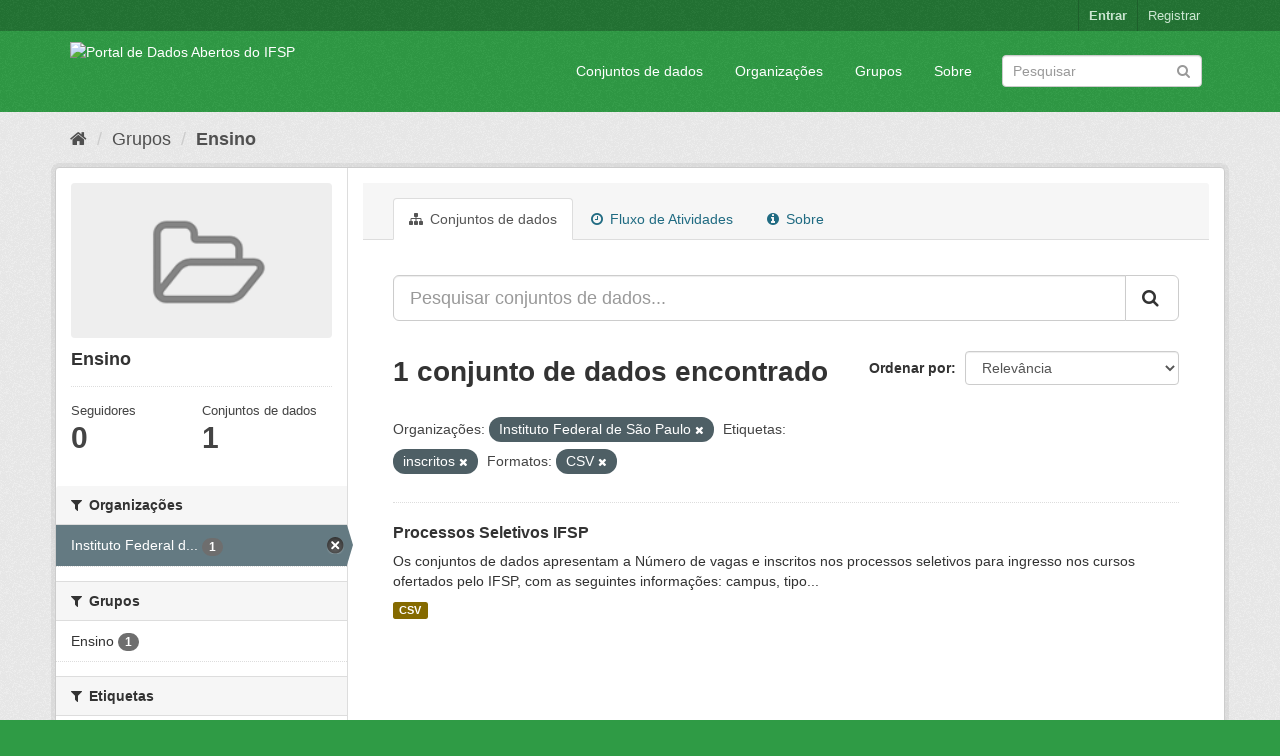

--- FILE ---
content_type: text/html; charset=utf-8
request_url: https://dados.ifsp.edu.br/group/ensino?_tags_limit=0&organization=ifsp&tags=inscritos&res_format=CSV
body_size: 5665
content:
<!DOCTYPE html>
<!--[if IE 9]> <html lang="pt_BR" class="ie9"> <![endif]-->
<!--[if gt IE 8]><!--> <html lang="pt_BR"> <!--<![endif]-->
  <head>
    <meta charset="utf-8" />
      <meta name="generator" content="ckan 2.9.5" />
      <meta name="viewport" content="width=device-width, initial-scale=1.0">
    <title>Ensino - Grupos - Portal de Dados Abertos do IFSP </title>

    
    
  <link rel="shortcut icon" href="/base/images/ckan.ico" />
    
  <link rel="alternate" type="application/atom+xml" title="Portal de Dados Abertos do IFSP  - Conjuntos de dados no grupo: Ensino" href="/feeds/group/ensino.atom" />

      
      
      
      
    

    
      
      
    

    
    <link href="/webassets/base/eddf841d_green.css" rel="stylesheet"/>
    
  </head>

  
  <body data-site-root="https://dados.ifsp.edu.br/" data-locale-root="https://dados.ifsp.edu.br/" >

    
    <div class="sr-only sr-only-focusable"><a href="#content">Pular para o conteúdo</a></div>
  

  
     
<div class="account-masthead">
  <div class="container">
     
    <nav class="account not-authed" aria-label="Account">
      <ul class="list-unstyled">
        
    <li><a href="/user/login">Entrar</a></li>
    <li><a class="sub" href="/user/register">Registrar</a></li>
    
      </ul>
    </nav>
     
  </div>
</div>

<header class="navbar navbar-static-top masthead">
    
  <div class="container">
    <div class="navbar-right">
      <button data-target="#main-navigation-toggle" data-toggle="collapse" class="navbar-toggle collapsed" type="button" aria-label="expand or collapse" aria-expanded="false">
        <span class="sr-only">Toggle navigation</span>
        <span class="fa fa-bars"></span>
      </button>
    </div>
    <hgroup class="header-image navbar-left">
       
      <a class="logo" href="/"><img src="https://drive.ifsp.edu.br/s/ZDSPaBX2Zkfwd7Z/download" alt="Portal de Dados Abertos do IFSP " title="Portal de Dados Abertos do IFSP " /></a>
       
    </hgroup>

    <div class="collapse navbar-collapse" id="main-navigation-toggle">
      
      <nav class="section navigation">
        <ul class="nav nav-pills">
            
		<li><a href="/dataset/">Conjuntos de dados</a></li><li><a href="/organization/">Organizações</a></li><li><a href="/group/">Grupos</a></li><li><a href="/about">Sobre</a></li>
	    
        </ul>
      </nav>
       
      <form class="section site-search simple-input" action="/dataset/" method="get">
        <div class="field">
          <label for="field-sitewide-search">Buscar conjunto de dados</label>
          <input id="field-sitewide-search" type="text" class="form-control" name="q" placeholder="Pesquisar" aria-label="Search datasets"/>
          <button class="btn-search" type="submit" aria-label="Submit"><i class="fa fa-search"></i></button>
        </div>
      </form>
      
    </div>
  </div>
</header>

  
    <div class="main">
      <div id="content" class="container">
        
          
            <div class="flash-messages">
              
                
              
            </div>
          

          
            <div class="toolbar" role="navigation" aria-label="Breadcrumb">
              
                
                  <ol class="breadcrumb">
                    
<li class="home"><a href="/" aria-label="Início"><i class="fa fa-home"></i><span> Início</span></a></li>
                    
  <li><a href="/group/">Grupos</a></li>
  <li class="active"><a href="/group/ensino">Ensino</a></li>

                  </ol>
                
              
            </div>
          

          <div class="row wrapper">
            
            
            

            
              <aside class="secondary col-sm-3">
                
                
  
  
<div class="module context-info">
  <section class="module-content">
    
    
    <div class="image">
      <a href="">
        <img src="/base/images/placeholder-group.png" width="190" height="118" alt="ensino" />
      </a>
    </div>
    
    
    <h1 class="heading">
      Ensino
      
    </h1>
    
    
    
    
    
      
      <div class="nums">
        <dl>
          <dt>Seguidores</dt>
          <dd data-module="followers-counter" data-module-id="42a09f45-9399-4c60-8de0-fdf16532db90" data-module-num_followers="0"><span>0</span></dd>
        </dl>
        <dl>
          <dt>Conjuntos de dados</dt>
          <dd><span>1</span></dd>
        </dl>
      </div>
      
      
      <div class="follow_button">
        
      </div>
      
    
    
  </section>
</div>


  <div class="filters">
    <div>
      
        

    
    
	
	    
	    
		<section class="module module-narrow module-shallow">
		    
			<h2 class="module-heading">
			    <i class="fa fa-filter"></i>
			    
			    Organizações
			</h2>
		    
		    
			
			    
				<nav aria-label="Organizações">
				    <ul class="list-unstyled nav nav-simple nav-facet">
					
					    
					    
					    
					    
					    <li class="nav-item active">
						<a href="/group/42a09f45-9399-4c60-8de0-fdf16532db90?_tags_limit=0&amp;tags=inscritos&amp;res_format=CSV" title="Instituto Federal de São Paulo">
						    <span class="item-label">Instituto Federal d...</span>
						    <span class="hidden separator"> - </span>
						    <span class="item-count badge">1</span>
						</a>
					    </li>
					
				    </ul>
				</nav>

				<p class="module-footer">
				    
					
				    
				</p>
			    
			
		    
		</section>
	    
	
    

      
        

    
    
	
	    
	    
		<section class="module module-narrow module-shallow">
		    
			<h2 class="module-heading">
			    <i class="fa fa-filter"></i>
			    
			    Grupos
			</h2>
		    
		    
			
			    
				<nav aria-label="Grupos">
				    <ul class="list-unstyled nav nav-simple nav-facet">
					
					    
					    
					    
					    
					    <li class="nav-item">
						<a href="/group/42a09f45-9399-4c60-8de0-fdf16532db90?_tags_limit=0&amp;organization=ifsp&amp;tags=inscritos&amp;res_format=CSV&amp;groups=ensino" title="">
						    <span class="item-label">Ensino</span>
						    <span class="hidden separator"> - </span>
						    <span class="item-count badge">1</span>
						</a>
					    </li>
					
				    </ul>
				</nav>

				<p class="module-footer">
				    
					
				    
				</p>
			    
			
		    
		</section>
	    
	
    

      
        

    
    
	
	    
	    
		<section class="module module-narrow module-shallow">
		    
			<h2 class="module-heading">
			    <i class="fa fa-filter"></i>
			    
			    Etiquetas
			</h2>
		    
		    
			
			    
				<nav aria-label="Etiquetas">
				    <ul class="list-unstyled nav nav-simple nav-facet">
					
					    
					    
					    
					    
					    <li class="nav-item">
						<a href="/group/42a09f45-9399-4c60-8de0-fdf16532db90?_tags_limit=0&amp;organization=ifsp&amp;tags=inscritos&amp;res_format=CSV&amp;tags=cursos" title="">
						    <span class="item-label">cursos</span>
						    <span class="hidden separator"> - </span>
						    <span class="item-count badge">1</span>
						</a>
					    </li>
					
					    
					    
					    
					    
					    <li class="nav-item">
						<a href="/group/42a09f45-9399-4c60-8de0-fdf16532db90?_tags_limit=0&amp;organization=ifsp&amp;tags=inscritos&amp;res_format=CSV&amp;tags=editais" title="">
						    <span class="item-label">editais</span>
						    <span class="hidden separator"> - </span>
						    <span class="item-count badge">1</span>
						</a>
					    </li>
					
					    
					    
					    
					    
					    <li class="nav-item active">
						<a href="/group/42a09f45-9399-4c60-8de0-fdf16532db90?_tags_limit=0&amp;organization=ifsp&amp;res_format=CSV" title="">
						    <span class="item-label">inscritos</span>
						    <span class="hidden separator"> - </span>
						    <span class="item-count badge">1</span>
						</a>
					    </li>
					
					    
					    
					    
					    
					    <li class="nav-item">
						<a href="/group/42a09f45-9399-4c60-8de0-fdf16532db90?_tags_limit=0&amp;organization=ifsp&amp;tags=inscritos&amp;res_format=CSV&amp;tags=processo+seletivo" title="">
						    <span class="item-label">processo seletivo</span>
						    <span class="hidden separator"> - </span>
						    <span class="item-count badge">1</span>
						</a>
					    </li>
					
					    
					    
					    
					    
					    <li class="nav-item">
						<a href="/group/42a09f45-9399-4c60-8de0-fdf16532db90?_tags_limit=0&amp;organization=ifsp&amp;tags=inscritos&amp;res_format=CSV&amp;tags=vagas" title="">
						    <span class="item-label">vagas</span>
						    <span class="hidden separator"> - </span>
						    <span class="item-count badge">1</span>
						</a>
					    </li>
					
					    
					    
					    
					    
					    <li class="nav-item">
						<a href="/group/42a09f45-9399-4c60-8de0-fdf16532db90?_tags_limit=0&amp;organization=ifsp&amp;tags=inscritos&amp;res_format=CSV&amp;tags=vestibular" title="">
						    <span class="item-label">vestibular</span>
						    <span class="hidden separator"> - </span>
						    <span class="item-count badge">1</span>
						</a>
					    </li>
					
				    </ul>
				</nav>

				<p class="module-footer">
				    
					<a href="/group/42a09f45-9399-4c60-8de0-fdf16532db90?organization=ifsp&amp;tags=inscritos&amp;res_format=CSV" class="read-more">Mostrar somente Etiquetas popular</a>
				    
				</p>
			    
			
		    
		</section>
	    
	
    

      
        

    
    
	
	    
	    
		<section class="module module-narrow module-shallow">
		    
			<h2 class="module-heading">
			    <i class="fa fa-filter"></i>
			    
			    Formatos
			</h2>
		    
		    
			
			    
				<nav aria-label="Formatos">
				    <ul class="list-unstyled nav nav-simple nav-facet">
					
					    
					    
					    
					    
					    <li class="nav-item active">
						<a href="/group/42a09f45-9399-4c60-8de0-fdf16532db90?_tags_limit=0&amp;organization=ifsp&amp;tags=inscritos" title="">
						    <span class="item-label">CSV</span>
						    <span class="hidden separator"> - </span>
						    <span class="item-count badge">1</span>
						</a>
					    </li>
					
				    </ul>
				</nav>

				<p class="module-footer">
				    
					
				    
				</p>
			    
			
		    
		</section>
	    
	
    

      
        

    
    
	
	    
	    
		<section class="module module-narrow module-shallow">
		    
			<h2 class="module-heading">
			    <i class="fa fa-filter"></i>
			    
			    Licenças
			</h2>
		    
		    
			
			    
				<nav aria-label="Licenças">
				    <ul class="list-unstyled nav nav-simple nav-facet">
					
					    
					    
					    
					    
					    <li class="nav-item">
						<a href="/group/42a09f45-9399-4c60-8de0-fdf16532db90?_tags_limit=0&amp;organization=ifsp&amp;tags=inscritos&amp;res_format=CSV&amp;license_id=cc-by" title="Creative Commons Atribuição">
						    <span class="item-label">Creative Commons At...</span>
						    <span class="hidden separator"> - </span>
						    <span class="item-count badge">1</span>
						</a>
					    </li>
					
				    </ul>
				</nav>

				<p class="module-footer">
				    
					
				    
				</p>
			    
			
		    
		</section>
	    
	
    

      
    </div>
    <a class="close no-text hide-filters"><i class="fa fa-times-circle"></i><span class="text">close</span></a>
  </div>

              </aside>
            

            
              <div class="primary col-sm-9 col-xs-12" role="main">
                
                
                  <article class="module">
                    
                      <header class="module-content page-header">
                        
                        <ul class="nav nav-tabs">
                          
  <li class="active"><a href="/group/ensino"><i class="fa fa-sitemap"></i> Conjuntos de dados</a></li>
  <li><a href="/group/activity/ensino/0"><i class="fa fa-clock-o"></i> Fluxo de Atividades</a></li>
  <li><a href="/group/about/ensino"><i class="fa fa-info-circle"></i> Sobre</a></li>

                        </ul>
                      </header>
                    
                    <div class="module-content">
                      
                      
  
    
    
    







<form id="group-datasets-search-form" class="search-form" method="get" data-module="select-switch">

  
    <div class="input-group search-input-group">
      <input aria-label="Pesquisar conjuntos de dados..." id="field-giant-search" type="text" class="form-control input-lg" name="q" value="" autocomplete="off" placeholder="Pesquisar conjuntos de dados...">
      
      <span class="input-group-btn">
        <button class="btn btn-default btn-lg" type="submit" value="search" aria-label="Submit">
          <i class="fa fa-search"></i>
        </button>
      </span>
      
    </div>
  

  
    <span>
  
  

  
  
  
  <input type="hidden" name="organization" value="ifsp" />
  
  
  
  
  
  <input type="hidden" name="tags" value="inscritos" />
  
  
  
  
  
  <input type="hidden" name="res_format" value="CSV" />
  
  
  
  </span>
  

  
    
      <div class="form-select form-group control-order-by">
        <label for="field-order-by">Ordenar por</label>
        <select id="field-order-by" name="sort" class="form-control">
          
            
              <option value="score desc, metadata_modified desc">Relevância</option>
            
          
            
              <option value="title_string asc">Nome Crescente</option>
            
          
            
              <option value="title_string desc">Nome Descrescente</option>
            
          
            
              <option value="metadata_modified desc">Modificada pela última vez</option>
            
          
            
              <option value="views_recent desc">Popular</option>
            
          
        </select>
        
        <button class="btn btn-default js-hide" type="submit">Ir</button>
        
      </div>
    
  

  
    
      <h1>

  
  
  
  

1 conjunto de dados encontrado</h1>
    
  

  
    
      <p class="filter-list">
        
          
          <span class="facet">Organizações:</span>
          
            <span class="filtered pill">Instituto Federal de São Paulo
              <a href="/group/ensino?_tags_limit=0&amp;tags=inscritos&amp;res_format=CSV" class="remove" title="Remover"><i class="fa fa-times"></i></a>
            </span>
          
        
          
          <span class="facet">Etiquetas:</span>
          
            <span class="filtered pill">inscritos
              <a href="/group/ensino?_tags_limit=0&amp;organization=ifsp&amp;res_format=CSV" class="remove" title="Remover"><i class="fa fa-times"></i></a>
            </span>
          
        
          
          <span class="facet">Formatos:</span>
          
            <span class="filtered pill">CSV
              <a href="/group/ensino?_tags_limit=0&amp;organization=ifsp&amp;tags=inscritos" class="remove" title="Remover"><i class="fa fa-times"></i></a>
            </span>
          
        
      </p>
      <a class="show-filters btn btn-default">Filtrar Resultados</a>
    
  

</form>




  
  
    
      

  
    <ul class="dataset-list list-unstyled">
    	
	      
	        






  <li class="dataset-item">
    
      <div class="dataset-content">
        
          <h2 class="dataset-heading">
            
              
            
            
		<a href="/dataset/processos-seletivos">Processos Seletivos IFSP</a>
            
            
              
              
            
          </h2>
        
        
          
        
        
          
            <div>Os conjuntos de dados apresentam a Número de vagas e inscritos nos processos seletivos para ingresso nos cursos ofertados pelo IFSP, com as seguintes informações: campus, tipo...</div>
          
        
      </div>
      
        
          
            <ul class="dataset-resources list-unstyled">
              
                
                <li>
                  <a href="/dataset/processos-seletivos" class="label label-default" data-format="csv">CSV</a>
                </li>
                
              
            </ul>
          
        
      
    
  </li>

	      
	    
    </ul>
  

    
  
  
    
  

                    </div>
                  </article>
                
              </div>
            
          </div>
        
      </div>
    </div>
  
    <footer class="site-footer">
  <div class="container">
    
    <div class="row">
      <div class="col-md-8 footer-links">
        
          <ul class="list-unstyled">
            
              <li><a href="/about">Sobre Portal de Dados Abertos do IFSP </a></li>
            
          </ul>
          <ul class="list-unstyled">
            
              
              <li><a href="http://docs.ckan.org/en/2.9/api/">API do CKAN</a></li>
              <li><a href="http://www.ckan.org/">Associação CKAN</a></li>
              <li><a href="http://www.opendefinition.org/okd/"><img src="/base/images/od_80x15_blue.png" alt="Open Data"></a></li>
            
          </ul>
        
      </div>
      <div class="col-md-4 attribution">
        
          <p><strong>Impulsionado por</strong> <a class="hide-text ckan-footer-logo" href="http://ckan.org">CKAN</a></p>
        
        
          
<form class="form-inline form-select lang-select" action="/util/redirect" data-module="select-switch" method="POST">
  <label for="field-lang-select">Idioma</label>
  <select id="field-lang-select" name="url" data-module="autocomplete" data-module-dropdown-class="lang-dropdown" data-module-container-class="lang-container">
    
      <option value="/pt_BR/group/ensino?_tags_limit=0&amp;organization=ifsp&amp;tags=inscritos&amp;res_format=CSV" selected="selected">
        português (Brasil)
      </option>
    
      <option value="/en/group/ensino?_tags_limit=0&amp;organization=ifsp&amp;tags=inscritos&amp;res_format=CSV" >
        English
      </option>
    
      <option value="/ja/group/ensino?_tags_limit=0&amp;organization=ifsp&amp;tags=inscritos&amp;res_format=CSV" >
        日本語
      </option>
    
      <option value="/it/group/ensino?_tags_limit=0&amp;organization=ifsp&amp;tags=inscritos&amp;res_format=CSV" >
        italiano
      </option>
    
      <option value="/cs_CZ/group/ensino?_tags_limit=0&amp;organization=ifsp&amp;tags=inscritos&amp;res_format=CSV" >
        čeština (Česko)
      </option>
    
      <option value="/ca/group/ensino?_tags_limit=0&amp;organization=ifsp&amp;tags=inscritos&amp;res_format=CSV" >
        català
      </option>
    
      <option value="/es/group/ensino?_tags_limit=0&amp;organization=ifsp&amp;tags=inscritos&amp;res_format=CSV" >
        español
      </option>
    
      <option value="/fr/group/ensino?_tags_limit=0&amp;organization=ifsp&amp;tags=inscritos&amp;res_format=CSV" >
        français
      </option>
    
      <option value="/el/group/ensino?_tags_limit=0&amp;organization=ifsp&amp;tags=inscritos&amp;res_format=CSV" >
        Ελληνικά
      </option>
    
      <option value="/sv/group/ensino?_tags_limit=0&amp;organization=ifsp&amp;tags=inscritos&amp;res_format=CSV" >
        svenska
      </option>
    
      <option value="/sr/group/ensino?_tags_limit=0&amp;organization=ifsp&amp;tags=inscritos&amp;res_format=CSV" >
        српски
      </option>
    
      <option value="/no/group/ensino?_tags_limit=0&amp;organization=ifsp&amp;tags=inscritos&amp;res_format=CSV" >
        norsk bokmål (Norge)
      </option>
    
      <option value="/sk/group/ensino?_tags_limit=0&amp;organization=ifsp&amp;tags=inscritos&amp;res_format=CSV" >
        slovenčina
      </option>
    
      <option value="/fi/group/ensino?_tags_limit=0&amp;organization=ifsp&amp;tags=inscritos&amp;res_format=CSV" >
        suomi
      </option>
    
      <option value="/ru/group/ensino?_tags_limit=0&amp;organization=ifsp&amp;tags=inscritos&amp;res_format=CSV" >
        русский
      </option>
    
      <option value="/de/group/ensino?_tags_limit=0&amp;organization=ifsp&amp;tags=inscritos&amp;res_format=CSV" >
        Deutsch
      </option>
    
      <option value="/pl/group/ensino?_tags_limit=0&amp;organization=ifsp&amp;tags=inscritos&amp;res_format=CSV" >
        polski
      </option>
    
      <option value="/nl/group/ensino?_tags_limit=0&amp;organization=ifsp&amp;tags=inscritos&amp;res_format=CSV" >
        Nederlands
      </option>
    
      <option value="/bg/group/ensino?_tags_limit=0&amp;organization=ifsp&amp;tags=inscritos&amp;res_format=CSV" >
        български
      </option>
    
      <option value="/ko_KR/group/ensino?_tags_limit=0&amp;organization=ifsp&amp;tags=inscritos&amp;res_format=CSV" >
        한국어 (대한민국)
      </option>
    
      <option value="/hu/group/ensino?_tags_limit=0&amp;organization=ifsp&amp;tags=inscritos&amp;res_format=CSV" >
        magyar
      </option>
    
      <option value="/sl/group/ensino?_tags_limit=0&amp;organization=ifsp&amp;tags=inscritos&amp;res_format=CSV" >
        slovenščina
      </option>
    
      <option value="/lv/group/ensino?_tags_limit=0&amp;organization=ifsp&amp;tags=inscritos&amp;res_format=CSV" >
        latviešu
      </option>
    
      <option value="/mk/group/ensino?_tags_limit=0&amp;organization=ifsp&amp;tags=inscritos&amp;res_format=CSV" >
        македонски
      </option>
    
      <option value="/vi/group/ensino?_tags_limit=0&amp;organization=ifsp&amp;tags=inscritos&amp;res_format=CSV" >
        Tiếng Việt
      </option>
    
      <option value="/am/group/ensino?_tags_limit=0&amp;organization=ifsp&amp;tags=inscritos&amp;res_format=CSV" >
        አማርኛ
      </option>
    
      <option value="/en_AU/group/ensino?_tags_limit=0&amp;organization=ifsp&amp;tags=inscritos&amp;res_format=CSV" >
        English (Australia)
      </option>
    
      <option value="/hr/group/ensino?_tags_limit=0&amp;organization=ifsp&amp;tags=inscritos&amp;res_format=CSV" >
        hrvatski
      </option>
    
      <option value="/zh_Hant_TW/group/ensino?_tags_limit=0&amp;organization=ifsp&amp;tags=inscritos&amp;res_format=CSV" >
        中文 (繁體, 台灣)
      </option>
    
      <option value="/lt/group/ensino?_tags_limit=0&amp;organization=ifsp&amp;tags=inscritos&amp;res_format=CSV" >
        lietuvių
      </option>
    
      <option value="/tl/group/ensino?_tags_limit=0&amp;organization=ifsp&amp;tags=inscritos&amp;res_format=CSV" >
        Filipino (Pilipinas)
      </option>
    
      <option value="/zh_Hans_CN/group/ensino?_tags_limit=0&amp;organization=ifsp&amp;tags=inscritos&amp;res_format=CSV" >
        中文 (简体, 中国)
      </option>
    
      <option value="/mn_MN/group/ensino?_tags_limit=0&amp;organization=ifsp&amp;tags=inscritos&amp;res_format=CSV" >
        монгол (Монгол)
      </option>
    
      <option value="/he/group/ensino?_tags_limit=0&amp;organization=ifsp&amp;tags=inscritos&amp;res_format=CSV" >
        עברית
      </option>
    
      <option value="/uk_UA/group/ensino?_tags_limit=0&amp;organization=ifsp&amp;tags=inscritos&amp;res_format=CSV" >
        українська (Україна)
      </option>
    
      <option value="/fa_IR/group/ensino?_tags_limit=0&amp;organization=ifsp&amp;tags=inscritos&amp;res_format=CSV" >
        فارسی (ایران)
      </option>
    
      <option value="/uk/group/ensino?_tags_limit=0&amp;organization=ifsp&amp;tags=inscritos&amp;res_format=CSV" >
        українська
      </option>
    
      <option value="/sr_Latn/group/ensino?_tags_limit=0&amp;organization=ifsp&amp;tags=inscritos&amp;res_format=CSV" >
        srpski (latinica)
      </option>
    
      <option value="/gl/group/ensino?_tags_limit=0&amp;organization=ifsp&amp;tags=inscritos&amp;res_format=CSV" >
        galego
      </option>
    
      <option value="/tr/group/ensino?_tags_limit=0&amp;organization=ifsp&amp;tags=inscritos&amp;res_format=CSV" >
        Türkçe
      </option>
    
      <option value="/ro/group/ensino?_tags_limit=0&amp;organization=ifsp&amp;tags=inscritos&amp;res_format=CSV" >
        română
      </option>
    
      <option value="/ar/group/ensino?_tags_limit=0&amp;organization=ifsp&amp;tags=inscritos&amp;res_format=CSV" >
        العربية
      </option>
    
      <option value="/da_DK/group/ensino?_tags_limit=0&amp;organization=ifsp&amp;tags=inscritos&amp;res_format=CSV" >
        dansk (Danmark)
      </option>
    
      <option value="/km/group/ensino?_tags_limit=0&amp;organization=ifsp&amp;tags=inscritos&amp;res_format=CSV" >
        ខ្មែរ
      </option>
    
      <option value="/id/group/ensino?_tags_limit=0&amp;organization=ifsp&amp;tags=inscritos&amp;res_format=CSV" >
        Indonesia
      </option>
    
      <option value="/eu/group/ensino?_tags_limit=0&amp;organization=ifsp&amp;tags=inscritos&amp;res_format=CSV" >
        euskara
      </option>
    
      <option value="/es_AR/group/ensino?_tags_limit=0&amp;organization=ifsp&amp;tags=inscritos&amp;res_format=CSV" >
        español (Argentina)
      </option>
    
      <option value="/pt_PT/group/ensino?_tags_limit=0&amp;organization=ifsp&amp;tags=inscritos&amp;res_format=CSV" >
        português (Portugal)
      </option>
    
      <option value="/ne/group/ensino?_tags_limit=0&amp;organization=ifsp&amp;tags=inscritos&amp;res_format=CSV" >
        नेपाली
      </option>
    
      <option value="/my_MM/group/ensino?_tags_limit=0&amp;organization=ifsp&amp;tags=inscritos&amp;res_format=CSV" >
        မြန်မာ (မြန်မာ)
      </option>
    
      <option value="/is/group/ensino?_tags_limit=0&amp;organization=ifsp&amp;tags=inscritos&amp;res_format=CSV" >
        íslenska
      </option>
    
      <option value="/th/group/ensino?_tags_limit=0&amp;organization=ifsp&amp;tags=inscritos&amp;res_format=CSV" >
        ไทย
      </option>
    
      <option value="/sq/group/ensino?_tags_limit=0&amp;organization=ifsp&amp;tags=inscritos&amp;res_format=CSV" >
        shqip
      </option>
    
  </select>
  <button class="btn btn-default js-hide" type="submit">Ir</button>
</form>
        
      </div>
    </div>
    
  </div>

  
    
  
</footer>
  
  
  
  
    
  
  
    

      

    
    
    <link href="/webassets/vendor/f3b8236b_select2.css" rel="stylesheet"/>
<link href="/webassets/vendor/0b01aef1_font-awesome.css" rel="stylesheet"/>
    <script src="/webassets/vendor/d8ae4bed_jquery.js" type="text/javascript"></script>
<script src="/webassets/vendor/fb6095a0_vendor.js" type="text/javascript"></script>
<script src="/webassets/vendor/580fa18d_bootstrap.js" type="text/javascript"></script>
<script src="/webassets/base/15a18f6c_main.js" type="text/javascript"></script>
<script src="/webassets/base/266988e1_ckan.js" type="text/javascript"></script>
<script src="/webassets/base/cd2c0272_tracking.js" type="text/javascript"></script>
  </body>
</html>